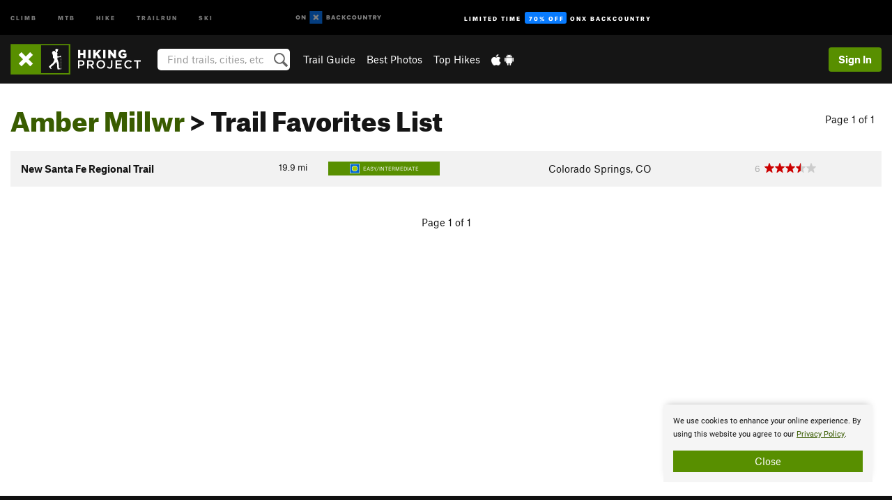

--- FILE ---
content_type: text/html; charset=utf-8
request_url: https://www.google.com/recaptcha/enterprise/anchor?ar=1&k=6LdFNV0jAAAAAJb9kqjVRGnzoAzDwSuJU1LLcyLn&co=aHR0cHM6Ly93d3cuaGlraW5ncHJvamVjdC5jb206NDQz&hl=en&v=PoyoqOPhxBO7pBk68S4YbpHZ&size=invisible&anchor-ms=20000&execute-ms=30000&cb=msm6mli7q9pa
body_size: 48643
content:
<!DOCTYPE HTML><html dir="ltr" lang="en"><head><meta http-equiv="Content-Type" content="text/html; charset=UTF-8">
<meta http-equiv="X-UA-Compatible" content="IE=edge">
<title>reCAPTCHA</title>
<style type="text/css">
/* cyrillic-ext */
@font-face {
  font-family: 'Roboto';
  font-style: normal;
  font-weight: 400;
  font-stretch: 100%;
  src: url(//fonts.gstatic.com/s/roboto/v48/KFO7CnqEu92Fr1ME7kSn66aGLdTylUAMa3GUBHMdazTgWw.woff2) format('woff2');
  unicode-range: U+0460-052F, U+1C80-1C8A, U+20B4, U+2DE0-2DFF, U+A640-A69F, U+FE2E-FE2F;
}
/* cyrillic */
@font-face {
  font-family: 'Roboto';
  font-style: normal;
  font-weight: 400;
  font-stretch: 100%;
  src: url(//fonts.gstatic.com/s/roboto/v48/KFO7CnqEu92Fr1ME7kSn66aGLdTylUAMa3iUBHMdazTgWw.woff2) format('woff2');
  unicode-range: U+0301, U+0400-045F, U+0490-0491, U+04B0-04B1, U+2116;
}
/* greek-ext */
@font-face {
  font-family: 'Roboto';
  font-style: normal;
  font-weight: 400;
  font-stretch: 100%;
  src: url(//fonts.gstatic.com/s/roboto/v48/KFO7CnqEu92Fr1ME7kSn66aGLdTylUAMa3CUBHMdazTgWw.woff2) format('woff2');
  unicode-range: U+1F00-1FFF;
}
/* greek */
@font-face {
  font-family: 'Roboto';
  font-style: normal;
  font-weight: 400;
  font-stretch: 100%;
  src: url(//fonts.gstatic.com/s/roboto/v48/KFO7CnqEu92Fr1ME7kSn66aGLdTylUAMa3-UBHMdazTgWw.woff2) format('woff2');
  unicode-range: U+0370-0377, U+037A-037F, U+0384-038A, U+038C, U+038E-03A1, U+03A3-03FF;
}
/* math */
@font-face {
  font-family: 'Roboto';
  font-style: normal;
  font-weight: 400;
  font-stretch: 100%;
  src: url(//fonts.gstatic.com/s/roboto/v48/KFO7CnqEu92Fr1ME7kSn66aGLdTylUAMawCUBHMdazTgWw.woff2) format('woff2');
  unicode-range: U+0302-0303, U+0305, U+0307-0308, U+0310, U+0312, U+0315, U+031A, U+0326-0327, U+032C, U+032F-0330, U+0332-0333, U+0338, U+033A, U+0346, U+034D, U+0391-03A1, U+03A3-03A9, U+03B1-03C9, U+03D1, U+03D5-03D6, U+03F0-03F1, U+03F4-03F5, U+2016-2017, U+2034-2038, U+203C, U+2040, U+2043, U+2047, U+2050, U+2057, U+205F, U+2070-2071, U+2074-208E, U+2090-209C, U+20D0-20DC, U+20E1, U+20E5-20EF, U+2100-2112, U+2114-2115, U+2117-2121, U+2123-214F, U+2190, U+2192, U+2194-21AE, U+21B0-21E5, U+21F1-21F2, U+21F4-2211, U+2213-2214, U+2216-22FF, U+2308-230B, U+2310, U+2319, U+231C-2321, U+2336-237A, U+237C, U+2395, U+239B-23B7, U+23D0, U+23DC-23E1, U+2474-2475, U+25AF, U+25B3, U+25B7, U+25BD, U+25C1, U+25CA, U+25CC, U+25FB, U+266D-266F, U+27C0-27FF, U+2900-2AFF, U+2B0E-2B11, U+2B30-2B4C, U+2BFE, U+3030, U+FF5B, U+FF5D, U+1D400-1D7FF, U+1EE00-1EEFF;
}
/* symbols */
@font-face {
  font-family: 'Roboto';
  font-style: normal;
  font-weight: 400;
  font-stretch: 100%;
  src: url(//fonts.gstatic.com/s/roboto/v48/KFO7CnqEu92Fr1ME7kSn66aGLdTylUAMaxKUBHMdazTgWw.woff2) format('woff2');
  unicode-range: U+0001-000C, U+000E-001F, U+007F-009F, U+20DD-20E0, U+20E2-20E4, U+2150-218F, U+2190, U+2192, U+2194-2199, U+21AF, U+21E6-21F0, U+21F3, U+2218-2219, U+2299, U+22C4-22C6, U+2300-243F, U+2440-244A, U+2460-24FF, U+25A0-27BF, U+2800-28FF, U+2921-2922, U+2981, U+29BF, U+29EB, U+2B00-2BFF, U+4DC0-4DFF, U+FFF9-FFFB, U+10140-1018E, U+10190-1019C, U+101A0, U+101D0-101FD, U+102E0-102FB, U+10E60-10E7E, U+1D2C0-1D2D3, U+1D2E0-1D37F, U+1F000-1F0FF, U+1F100-1F1AD, U+1F1E6-1F1FF, U+1F30D-1F30F, U+1F315, U+1F31C, U+1F31E, U+1F320-1F32C, U+1F336, U+1F378, U+1F37D, U+1F382, U+1F393-1F39F, U+1F3A7-1F3A8, U+1F3AC-1F3AF, U+1F3C2, U+1F3C4-1F3C6, U+1F3CA-1F3CE, U+1F3D4-1F3E0, U+1F3ED, U+1F3F1-1F3F3, U+1F3F5-1F3F7, U+1F408, U+1F415, U+1F41F, U+1F426, U+1F43F, U+1F441-1F442, U+1F444, U+1F446-1F449, U+1F44C-1F44E, U+1F453, U+1F46A, U+1F47D, U+1F4A3, U+1F4B0, U+1F4B3, U+1F4B9, U+1F4BB, U+1F4BF, U+1F4C8-1F4CB, U+1F4D6, U+1F4DA, U+1F4DF, U+1F4E3-1F4E6, U+1F4EA-1F4ED, U+1F4F7, U+1F4F9-1F4FB, U+1F4FD-1F4FE, U+1F503, U+1F507-1F50B, U+1F50D, U+1F512-1F513, U+1F53E-1F54A, U+1F54F-1F5FA, U+1F610, U+1F650-1F67F, U+1F687, U+1F68D, U+1F691, U+1F694, U+1F698, U+1F6AD, U+1F6B2, U+1F6B9-1F6BA, U+1F6BC, U+1F6C6-1F6CF, U+1F6D3-1F6D7, U+1F6E0-1F6EA, U+1F6F0-1F6F3, U+1F6F7-1F6FC, U+1F700-1F7FF, U+1F800-1F80B, U+1F810-1F847, U+1F850-1F859, U+1F860-1F887, U+1F890-1F8AD, U+1F8B0-1F8BB, U+1F8C0-1F8C1, U+1F900-1F90B, U+1F93B, U+1F946, U+1F984, U+1F996, U+1F9E9, U+1FA00-1FA6F, U+1FA70-1FA7C, U+1FA80-1FA89, U+1FA8F-1FAC6, U+1FACE-1FADC, U+1FADF-1FAE9, U+1FAF0-1FAF8, U+1FB00-1FBFF;
}
/* vietnamese */
@font-face {
  font-family: 'Roboto';
  font-style: normal;
  font-weight: 400;
  font-stretch: 100%;
  src: url(//fonts.gstatic.com/s/roboto/v48/KFO7CnqEu92Fr1ME7kSn66aGLdTylUAMa3OUBHMdazTgWw.woff2) format('woff2');
  unicode-range: U+0102-0103, U+0110-0111, U+0128-0129, U+0168-0169, U+01A0-01A1, U+01AF-01B0, U+0300-0301, U+0303-0304, U+0308-0309, U+0323, U+0329, U+1EA0-1EF9, U+20AB;
}
/* latin-ext */
@font-face {
  font-family: 'Roboto';
  font-style: normal;
  font-weight: 400;
  font-stretch: 100%;
  src: url(//fonts.gstatic.com/s/roboto/v48/KFO7CnqEu92Fr1ME7kSn66aGLdTylUAMa3KUBHMdazTgWw.woff2) format('woff2');
  unicode-range: U+0100-02BA, U+02BD-02C5, U+02C7-02CC, U+02CE-02D7, U+02DD-02FF, U+0304, U+0308, U+0329, U+1D00-1DBF, U+1E00-1E9F, U+1EF2-1EFF, U+2020, U+20A0-20AB, U+20AD-20C0, U+2113, U+2C60-2C7F, U+A720-A7FF;
}
/* latin */
@font-face {
  font-family: 'Roboto';
  font-style: normal;
  font-weight: 400;
  font-stretch: 100%;
  src: url(//fonts.gstatic.com/s/roboto/v48/KFO7CnqEu92Fr1ME7kSn66aGLdTylUAMa3yUBHMdazQ.woff2) format('woff2');
  unicode-range: U+0000-00FF, U+0131, U+0152-0153, U+02BB-02BC, U+02C6, U+02DA, U+02DC, U+0304, U+0308, U+0329, U+2000-206F, U+20AC, U+2122, U+2191, U+2193, U+2212, U+2215, U+FEFF, U+FFFD;
}
/* cyrillic-ext */
@font-face {
  font-family: 'Roboto';
  font-style: normal;
  font-weight: 500;
  font-stretch: 100%;
  src: url(//fonts.gstatic.com/s/roboto/v48/KFO7CnqEu92Fr1ME7kSn66aGLdTylUAMa3GUBHMdazTgWw.woff2) format('woff2');
  unicode-range: U+0460-052F, U+1C80-1C8A, U+20B4, U+2DE0-2DFF, U+A640-A69F, U+FE2E-FE2F;
}
/* cyrillic */
@font-face {
  font-family: 'Roboto';
  font-style: normal;
  font-weight: 500;
  font-stretch: 100%;
  src: url(//fonts.gstatic.com/s/roboto/v48/KFO7CnqEu92Fr1ME7kSn66aGLdTylUAMa3iUBHMdazTgWw.woff2) format('woff2');
  unicode-range: U+0301, U+0400-045F, U+0490-0491, U+04B0-04B1, U+2116;
}
/* greek-ext */
@font-face {
  font-family: 'Roboto';
  font-style: normal;
  font-weight: 500;
  font-stretch: 100%;
  src: url(//fonts.gstatic.com/s/roboto/v48/KFO7CnqEu92Fr1ME7kSn66aGLdTylUAMa3CUBHMdazTgWw.woff2) format('woff2');
  unicode-range: U+1F00-1FFF;
}
/* greek */
@font-face {
  font-family: 'Roboto';
  font-style: normal;
  font-weight: 500;
  font-stretch: 100%;
  src: url(//fonts.gstatic.com/s/roboto/v48/KFO7CnqEu92Fr1ME7kSn66aGLdTylUAMa3-UBHMdazTgWw.woff2) format('woff2');
  unicode-range: U+0370-0377, U+037A-037F, U+0384-038A, U+038C, U+038E-03A1, U+03A3-03FF;
}
/* math */
@font-face {
  font-family: 'Roboto';
  font-style: normal;
  font-weight: 500;
  font-stretch: 100%;
  src: url(//fonts.gstatic.com/s/roboto/v48/KFO7CnqEu92Fr1ME7kSn66aGLdTylUAMawCUBHMdazTgWw.woff2) format('woff2');
  unicode-range: U+0302-0303, U+0305, U+0307-0308, U+0310, U+0312, U+0315, U+031A, U+0326-0327, U+032C, U+032F-0330, U+0332-0333, U+0338, U+033A, U+0346, U+034D, U+0391-03A1, U+03A3-03A9, U+03B1-03C9, U+03D1, U+03D5-03D6, U+03F0-03F1, U+03F4-03F5, U+2016-2017, U+2034-2038, U+203C, U+2040, U+2043, U+2047, U+2050, U+2057, U+205F, U+2070-2071, U+2074-208E, U+2090-209C, U+20D0-20DC, U+20E1, U+20E5-20EF, U+2100-2112, U+2114-2115, U+2117-2121, U+2123-214F, U+2190, U+2192, U+2194-21AE, U+21B0-21E5, U+21F1-21F2, U+21F4-2211, U+2213-2214, U+2216-22FF, U+2308-230B, U+2310, U+2319, U+231C-2321, U+2336-237A, U+237C, U+2395, U+239B-23B7, U+23D0, U+23DC-23E1, U+2474-2475, U+25AF, U+25B3, U+25B7, U+25BD, U+25C1, U+25CA, U+25CC, U+25FB, U+266D-266F, U+27C0-27FF, U+2900-2AFF, U+2B0E-2B11, U+2B30-2B4C, U+2BFE, U+3030, U+FF5B, U+FF5D, U+1D400-1D7FF, U+1EE00-1EEFF;
}
/* symbols */
@font-face {
  font-family: 'Roboto';
  font-style: normal;
  font-weight: 500;
  font-stretch: 100%;
  src: url(//fonts.gstatic.com/s/roboto/v48/KFO7CnqEu92Fr1ME7kSn66aGLdTylUAMaxKUBHMdazTgWw.woff2) format('woff2');
  unicode-range: U+0001-000C, U+000E-001F, U+007F-009F, U+20DD-20E0, U+20E2-20E4, U+2150-218F, U+2190, U+2192, U+2194-2199, U+21AF, U+21E6-21F0, U+21F3, U+2218-2219, U+2299, U+22C4-22C6, U+2300-243F, U+2440-244A, U+2460-24FF, U+25A0-27BF, U+2800-28FF, U+2921-2922, U+2981, U+29BF, U+29EB, U+2B00-2BFF, U+4DC0-4DFF, U+FFF9-FFFB, U+10140-1018E, U+10190-1019C, U+101A0, U+101D0-101FD, U+102E0-102FB, U+10E60-10E7E, U+1D2C0-1D2D3, U+1D2E0-1D37F, U+1F000-1F0FF, U+1F100-1F1AD, U+1F1E6-1F1FF, U+1F30D-1F30F, U+1F315, U+1F31C, U+1F31E, U+1F320-1F32C, U+1F336, U+1F378, U+1F37D, U+1F382, U+1F393-1F39F, U+1F3A7-1F3A8, U+1F3AC-1F3AF, U+1F3C2, U+1F3C4-1F3C6, U+1F3CA-1F3CE, U+1F3D4-1F3E0, U+1F3ED, U+1F3F1-1F3F3, U+1F3F5-1F3F7, U+1F408, U+1F415, U+1F41F, U+1F426, U+1F43F, U+1F441-1F442, U+1F444, U+1F446-1F449, U+1F44C-1F44E, U+1F453, U+1F46A, U+1F47D, U+1F4A3, U+1F4B0, U+1F4B3, U+1F4B9, U+1F4BB, U+1F4BF, U+1F4C8-1F4CB, U+1F4D6, U+1F4DA, U+1F4DF, U+1F4E3-1F4E6, U+1F4EA-1F4ED, U+1F4F7, U+1F4F9-1F4FB, U+1F4FD-1F4FE, U+1F503, U+1F507-1F50B, U+1F50D, U+1F512-1F513, U+1F53E-1F54A, U+1F54F-1F5FA, U+1F610, U+1F650-1F67F, U+1F687, U+1F68D, U+1F691, U+1F694, U+1F698, U+1F6AD, U+1F6B2, U+1F6B9-1F6BA, U+1F6BC, U+1F6C6-1F6CF, U+1F6D3-1F6D7, U+1F6E0-1F6EA, U+1F6F0-1F6F3, U+1F6F7-1F6FC, U+1F700-1F7FF, U+1F800-1F80B, U+1F810-1F847, U+1F850-1F859, U+1F860-1F887, U+1F890-1F8AD, U+1F8B0-1F8BB, U+1F8C0-1F8C1, U+1F900-1F90B, U+1F93B, U+1F946, U+1F984, U+1F996, U+1F9E9, U+1FA00-1FA6F, U+1FA70-1FA7C, U+1FA80-1FA89, U+1FA8F-1FAC6, U+1FACE-1FADC, U+1FADF-1FAE9, U+1FAF0-1FAF8, U+1FB00-1FBFF;
}
/* vietnamese */
@font-face {
  font-family: 'Roboto';
  font-style: normal;
  font-weight: 500;
  font-stretch: 100%;
  src: url(//fonts.gstatic.com/s/roboto/v48/KFO7CnqEu92Fr1ME7kSn66aGLdTylUAMa3OUBHMdazTgWw.woff2) format('woff2');
  unicode-range: U+0102-0103, U+0110-0111, U+0128-0129, U+0168-0169, U+01A0-01A1, U+01AF-01B0, U+0300-0301, U+0303-0304, U+0308-0309, U+0323, U+0329, U+1EA0-1EF9, U+20AB;
}
/* latin-ext */
@font-face {
  font-family: 'Roboto';
  font-style: normal;
  font-weight: 500;
  font-stretch: 100%;
  src: url(//fonts.gstatic.com/s/roboto/v48/KFO7CnqEu92Fr1ME7kSn66aGLdTylUAMa3KUBHMdazTgWw.woff2) format('woff2');
  unicode-range: U+0100-02BA, U+02BD-02C5, U+02C7-02CC, U+02CE-02D7, U+02DD-02FF, U+0304, U+0308, U+0329, U+1D00-1DBF, U+1E00-1E9F, U+1EF2-1EFF, U+2020, U+20A0-20AB, U+20AD-20C0, U+2113, U+2C60-2C7F, U+A720-A7FF;
}
/* latin */
@font-face {
  font-family: 'Roboto';
  font-style: normal;
  font-weight: 500;
  font-stretch: 100%;
  src: url(//fonts.gstatic.com/s/roboto/v48/KFO7CnqEu92Fr1ME7kSn66aGLdTylUAMa3yUBHMdazQ.woff2) format('woff2');
  unicode-range: U+0000-00FF, U+0131, U+0152-0153, U+02BB-02BC, U+02C6, U+02DA, U+02DC, U+0304, U+0308, U+0329, U+2000-206F, U+20AC, U+2122, U+2191, U+2193, U+2212, U+2215, U+FEFF, U+FFFD;
}
/* cyrillic-ext */
@font-face {
  font-family: 'Roboto';
  font-style: normal;
  font-weight: 900;
  font-stretch: 100%;
  src: url(//fonts.gstatic.com/s/roboto/v48/KFO7CnqEu92Fr1ME7kSn66aGLdTylUAMa3GUBHMdazTgWw.woff2) format('woff2');
  unicode-range: U+0460-052F, U+1C80-1C8A, U+20B4, U+2DE0-2DFF, U+A640-A69F, U+FE2E-FE2F;
}
/* cyrillic */
@font-face {
  font-family: 'Roboto';
  font-style: normal;
  font-weight: 900;
  font-stretch: 100%;
  src: url(//fonts.gstatic.com/s/roboto/v48/KFO7CnqEu92Fr1ME7kSn66aGLdTylUAMa3iUBHMdazTgWw.woff2) format('woff2');
  unicode-range: U+0301, U+0400-045F, U+0490-0491, U+04B0-04B1, U+2116;
}
/* greek-ext */
@font-face {
  font-family: 'Roboto';
  font-style: normal;
  font-weight: 900;
  font-stretch: 100%;
  src: url(//fonts.gstatic.com/s/roboto/v48/KFO7CnqEu92Fr1ME7kSn66aGLdTylUAMa3CUBHMdazTgWw.woff2) format('woff2');
  unicode-range: U+1F00-1FFF;
}
/* greek */
@font-face {
  font-family: 'Roboto';
  font-style: normal;
  font-weight: 900;
  font-stretch: 100%;
  src: url(//fonts.gstatic.com/s/roboto/v48/KFO7CnqEu92Fr1ME7kSn66aGLdTylUAMa3-UBHMdazTgWw.woff2) format('woff2');
  unicode-range: U+0370-0377, U+037A-037F, U+0384-038A, U+038C, U+038E-03A1, U+03A3-03FF;
}
/* math */
@font-face {
  font-family: 'Roboto';
  font-style: normal;
  font-weight: 900;
  font-stretch: 100%;
  src: url(//fonts.gstatic.com/s/roboto/v48/KFO7CnqEu92Fr1ME7kSn66aGLdTylUAMawCUBHMdazTgWw.woff2) format('woff2');
  unicode-range: U+0302-0303, U+0305, U+0307-0308, U+0310, U+0312, U+0315, U+031A, U+0326-0327, U+032C, U+032F-0330, U+0332-0333, U+0338, U+033A, U+0346, U+034D, U+0391-03A1, U+03A3-03A9, U+03B1-03C9, U+03D1, U+03D5-03D6, U+03F0-03F1, U+03F4-03F5, U+2016-2017, U+2034-2038, U+203C, U+2040, U+2043, U+2047, U+2050, U+2057, U+205F, U+2070-2071, U+2074-208E, U+2090-209C, U+20D0-20DC, U+20E1, U+20E5-20EF, U+2100-2112, U+2114-2115, U+2117-2121, U+2123-214F, U+2190, U+2192, U+2194-21AE, U+21B0-21E5, U+21F1-21F2, U+21F4-2211, U+2213-2214, U+2216-22FF, U+2308-230B, U+2310, U+2319, U+231C-2321, U+2336-237A, U+237C, U+2395, U+239B-23B7, U+23D0, U+23DC-23E1, U+2474-2475, U+25AF, U+25B3, U+25B7, U+25BD, U+25C1, U+25CA, U+25CC, U+25FB, U+266D-266F, U+27C0-27FF, U+2900-2AFF, U+2B0E-2B11, U+2B30-2B4C, U+2BFE, U+3030, U+FF5B, U+FF5D, U+1D400-1D7FF, U+1EE00-1EEFF;
}
/* symbols */
@font-face {
  font-family: 'Roboto';
  font-style: normal;
  font-weight: 900;
  font-stretch: 100%;
  src: url(//fonts.gstatic.com/s/roboto/v48/KFO7CnqEu92Fr1ME7kSn66aGLdTylUAMaxKUBHMdazTgWw.woff2) format('woff2');
  unicode-range: U+0001-000C, U+000E-001F, U+007F-009F, U+20DD-20E0, U+20E2-20E4, U+2150-218F, U+2190, U+2192, U+2194-2199, U+21AF, U+21E6-21F0, U+21F3, U+2218-2219, U+2299, U+22C4-22C6, U+2300-243F, U+2440-244A, U+2460-24FF, U+25A0-27BF, U+2800-28FF, U+2921-2922, U+2981, U+29BF, U+29EB, U+2B00-2BFF, U+4DC0-4DFF, U+FFF9-FFFB, U+10140-1018E, U+10190-1019C, U+101A0, U+101D0-101FD, U+102E0-102FB, U+10E60-10E7E, U+1D2C0-1D2D3, U+1D2E0-1D37F, U+1F000-1F0FF, U+1F100-1F1AD, U+1F1E6-1F1FF, U+1F30D-1F30F, U+1F315, U+1F31C, U+1F31E, U+1F320-1F32C, U+1F336, U+1F378, U+1F37D, U+1F382, U+1F393-1F39F, U+1F3A7-1F3A8, U+1F3AC-1F3AF, U+1F3C2, U+1F3C4-1F3C6, U+1F3CA-1F3CE, U+1F3D4-1F3E0, U+1F3ED, U+1F3F1-1F3F3, U+1F3F5-1F3F7, U+1F408, U+1F415, U+1F41F, U+1F426, U+1F43F, U+1F441-1F442, U+1F444, U+1F446-1F449, U+1F44C-1F44E, U+1F453, U+1F46A, U+1F47D, U+1F4A3, U+1F4B0, U+1F4B3, U+1F4B9, U+1F4BB, U+1F4BF, U+1F4C8-1F4CB, U+1F4D6, U+1F4DA, U+1F4DF, U+1F4E3-1F4E6, U+1F4EA-1F4ED, U+1F4F7, U+1F4F9-1F4FB, U+1F4FD-1F4FE, U+1F503, U+1F507-1F50B, U+1F50D, U+1F512-1F513, U+1F53E-1F54A, U+1F54F-1F5FA, U+1F610, U+1F650-1F67F, U+1F687, U+1F68D, U+1F691, U+1F694, U+1F698, U+1F6AD, U+1F6B2, U+1F6B9-1F6BA, U+1F6BC, U+1F6C6-1F6CF, U+1F6D3-1F6D7, U+1F6E0-1F6EA, U+1F6F0-1F6F3, U+1F6F7-1F6FC, U+1F700-1F7FF, U+1F800-1F80B, U+1F810-1F847, U+1F850-1F859, U+1F860-1F887, U+1F890-1F8AD, U+1F8B0-1F8BB, U+1F8C0-1F8C1, U+1F900-1F90B, U+1F93B, U+1F946, U+1F984, U+1F996, U+1F9E9, U+1FA00-1FA6F, U+1FA70-1FA7C, U+1FA80-1FA89, U+1FA8F-1FAC6, U+1FACE-1FADC, U+1FADF-1FAE9, U+1FAF0-1FAF8, U+1FB00-1FBFF;
}
/* vietnamese */
@font-face {
  font-family: 'Roboto';
  font-style: normal;
  font-weight: 900;
  font-stretch: 100%;
  src: url(//fonts.gstatic.com/s/roboto/v48/KFO7CnqEu92Fr1ME7kSn66aGLdTylUAMa3OUBHMdazTgWw.woff2) format('woff2');
  unicode-range: U+0102-0103, U+0110-0111, U+0128-0129, U+0168-0169, U+01A0-01A1, U+01AF-01B0, U+0300-0301, U+0303-0304, U+0308-0309, U+0323, U+0329, U+1EA0-1EF9, U+20AB;
}
/* latin-ext */
@font-face {
  font-family: 'Roboto';
  font-style: normal;
  font-weight: 900;
  font-stretch: 100%;
  src: url(//fonts.gstatic.com/s/roboto/v48/KFO7CnqEu92Fr1ME7kSn66aGLdTylUAMa3KUBHMdazTgWw.woff2) format('woff2');
  unicode-range: U+0100-02BA, U+02BD-02C5, U+02C7-02CC, U+02CE-02D7, U+02DD-02FF, U+0304, U+0308, U+0329, U+1D00-1DBF, U+1E00-1E9F, U+1EF2-1EFF, U+2020, U+20A0-20AB, U+20AD-20C0, U+2113, U+2C60-2C7F, U+A720-A7FF;
}
/* latin */
@font-face {
  font-family: 'Roboto';
  font-style: normal;
  font-weight: 900;
  font-stretch: 100%;
  src: url(//fonts.gstatic.com/s/roboto/v48/KFO7CnqEu92Fr1ME7kSn66aGLdTylUAMa3yUBHMdazQ.woff2) format('woff2');
  unicode-range: U+0000-00FF, U+0131, U+0152-0153, U+02BB-02BC, U+02C6, U+02DA, U+02DC, U+0304, U+0308, U+0329, U+2000-206F, U+20AC, U+2122, U+2191, U+2193, U+2212, U+2215, U+FEFF, U+FFFD;
}

</style>
<link rel="stylesheet" type="text/css" href="https://www.gstatic.com/recaptcha/releases/PoyoqOPhxBO7pBk68S4YbpHZ/styles__ltr.css">
<script nonce="nyb7W1ygrmI9xhQ5cnsc1w" type="text/javascript">window['__recaptcha_api'] = 'https://www.google.com/recaptcha/enterprise/';</script>
<script type="text/javascript" src="https://www.gstatic.com/recaptcha/releases/PoyoqOPhxBO7pBk68S4YbpHZ/recaptcha__en.js" nonce="nyb7W1ygrmI9xhQ5cnsc1w">
      
    </script></head>
<body><div id="rc-anchor-alert" class="rc-anchor-alert"></div>
<input type="hidden" id="recaptcha-token" value="[base64]">
<script type="text/javascript" nonce="nyb7W1ygrmI9xhQ5cnsc1w">
      recaptcha.anchor.Main.init("[\x22ainput\x22,[\x22bgdata\x22,\x22\x22,\[base64]/[base64]/bmV3IFpbdF0obVswXSk6Sz09Mj9uZXcgWlt0XShtWzBdLG1bMV0pOks9PTM/bmV3IFpbdF0obVswXSxtWzFdLG1bMl0pOks9PTQ/[base64]/[base64]/[base64]/[base64]/[base64]/[base64]/[base64]/[base64]/[base64]/[base64]/[base64]/[base64]/[base64]/[base64]\\u003d\\u003d\x22,\[base64]\\u003d\x22,\[base64]/DnsK/w4bDlg3CpsOIw4d8worDm1jCksKrMw0vw6HDkDjDhMKCZcKDWMO7KRzClmtxeMKrTsO1CDbChsOew4FRLmLDvkwCWcKXw5HDhMKHEcOpA8O8PcK/[base64]/CqsKmw43DucO4w7fDk3LDicOBwoXCklLDn8Odw5fCnsK1w5BYCDfDisKew6HDhcOLGA80C37Dj8ONw68ab8OkXcO+w6hFR8KZw4NswpfCj8Onw5/[base64]/DkGPCvBTDoMK0dyYtw7fCoMOeSDTDk8K4XMKdwoAGbcOXw4Y3WHFHYxEMwrbCucO1c8Kow5LDjcOycMOHw7JEFMOZEELChlvDrmXCuMKAwozCiDswwpVJKMKcL8KqKcKyAMOJZx/Dn8OZwrkAMh7Dkz18w73Ctjpjw7l1ZmdAw7oHw4VIw4PCpMKcbMKIRi4Hw4k7CMKqwrrCosO/ZUbCnn0ew4EHw5/DscOhDmzDgcOdSkbDoMKRwrzCsMOtw4TCs8KdXMOxOEfDn8K0NcKjwoA1fAHDmcORwoU+dsK8wpfDhRYyfsO+dMKewoXCssKbHAvCs8K6I8Kkw7HDngfCjgfDv8ObEx4Wwp/DnMOPaAQvw59lwpM3DsOKwohyLMKBwqPDvSvCiTMtAcKKw4PChz9Hw4XCij9rw7Fhw7A8w4ojNlLDqzHCgUrDqsOZe8O5KcKWw5/Cm8KWwq8qwofDn8K4CcOZw6JPw4dcdyULLBI6woHCjcKIPV7DlMKubMKDNsKqBHfCk8OBwrLCuEUaTgnClcK8TsOUwqAIYCrDh2xbwpHDgSbCokfDkMO+XsOOTkTDvRzCniXDhMO3w77CmcO/[base64]/DjsOTRGRRw5kww4dIw64fw4MvLsKIwp3CuQJwFsK/EMOOw6vDu8KEOiXCn3rCr8O/M8KcVlbCisORwoHDlsOOY3nDjXE/wpIKw6DCtXFpwpQXazjCi8KsHcOzwrnCvwwbwpAVEyTCpAPCkjYvJMOWFhjDtxfDrGPDnMKxIsKLNXDDocO8MRIWWMKiXXXCh8K1YsOPa8OOwoVmYzjDmcOdGsOmOcOZwobDj8OdwrDDhGXChVI3PMOwfU/DmMO/[base64]/[base64]/McKWw6TCpsKWGH0ewq8sw6TCvcOndMKeXcKhwoEAWCnDokotQcO9w558w63DucOFXMKYwo3DiBptdEjDoMK/w5TCmTPDv8O/TcO7BcOyawzDhcOrwqvDusOMwrHDjsKpAh3DhwlKwqAIUcK5FcOERCnCkQIeVyQawrzDhkEoRT5KWsKWL8KpwooZwoZCTsKiGjPDuXnDhsK2Z3bDtAtJF8KhwpjChUvDl8KKw4xYdwzCpcO9woLDnX4mw5TDpXbDpsOKw6rCtDjDplzDtMKUw7FYJcO0MsKcw4xGTX/CsUcMasOawokBwozDoUDDuB3DisOAwpvDuGrCp8KJw5PDgcK3YUBKBcKFwpzCncO6akvDvE/ClcK8dV/DpMKeesOqwp3DrlXDrsOYw4XClTdTw7Iqw7rCiMOLwpPCpUdEVgzDumDDq8KQHMKCHzFjMVcsfsKtw5Rewp3DvCIqw7N4w4dGNkomw7IuOVjDgWrDpkNrwq9pwqPCvcKtWcOgPT4lwpDCi8OmJQNCwp4Ew5VeWTrCrMOAw7EHHMOJwpvDlmdYaMOVw6/DmWVbwrwwUcOKQWnCpmjChsOQw7p8w6nCsMKGwqfCoMKaWHLDksKMwpQIMMObw6PDtmYnwrE9GT57wr5ww7nDvsO1Qmsaw45uw6jDr8KxN8Kgwo9Yw6MiK8KVwoU6w5/DjUJFGBs2wpsHw6PCpcKJwr3CtDRTwo50w4HCunLDocOdw4IVTMOOThXChmksX3HDpMOOL8KBw4h/cEPCpyswXsOkw6DCgsKIwqjCocKJwprDs8ORJD/DocOQUcKiw7XCuhgcHsOHw7LCncKiwq7CkUbCi8OzFShXVcOFFcK4DH5iYcORBCrCpcKeJjY3w44HR2t2wrfCh8OJw5jDs8ODWClKwr0RwpNjw5TDgDYkwp4Owr/CjMO+bMKSw7jCtnXCssKtZz0LQ8KKw5HCnEskey3DtCDDq2FuwrHDh8KnOjXDvT4SV8OzwrrCqWjCgMO+woFNw7xNLExzFW5XwonCicOSwr4cLWLDsULDtcOUw4HCjCXDtsOdeQPDgMK3P8KbdsK2wrnClFTCscKLw6LCkS3DrcOqw6/DiMO3w7UQw7UIQsOddyzCp8K1wq/CjW7CnMOPw77DsA1HMMO9w5zDjwrCpFDDk8OvL1HDtkfCicOfECnDhEUxXsKTwpDDriIKWgfCg8KLw5IWfUscwoHDlV3DomFoAQBHwpLCoj0uHWhPMSLChXJlw4XDmmrClxTDp8Kew5zCnVB4w7ETZ8OPw63CoMOrwpXDmxg7w4lcwozDt8KUPX9ZwpXDsMOww5/CoAzCk8O7PhV/woFyThYNw4zDggxDw4FZw5FYBMK1anomwrVaMsO/w7oWH8K1wp/DvcOBwrwXw5/[base64]/w5LDoAUMw7/DkMKEw7JQM8KXwrN4w4/DlHPCoMKswqzDuiQqw716wrnCpQ3CtsKkwqBBeMO9wqXDu8OtbV7CuB9cwofCpW9CVsODwpQEGhnDisKceG/CtcOhTsKcFsOJP8OuKWzChMOmwoLCkMKHw5/[base64]/egTCp8O7wr3CtjwnF8Oswq18wo4HJcKoIcOfw6llEH1EF8K8wprDqhPCshQ1wq9uw5LCusKywql4FRLCkTZqw5Qmw6rCrsK2bhsowrfCiTBHJBpXwoTDkMK/eMOvw7XDo8Osw6/DssKjwqQ1w4psGzpRTcOewqTDlwsew53DgMORZ8Odw6bDnMKJwpDDisOQwrjDpMKBwobDkh7DtG/CncKqwq1BYsO+woYjHFLDsy5eMz3DtcKcYsKua8KRw5zDhjBEJ8KILW7Dp8Ked8OSwpRDwphXwoBgOsKnwoJsdsOEDwRIwq9Lw6TDsybCmWAwKFrCsGXDtChww6kSw7nCsHYPw6jDhsKlwqN9El/DpUjDvsOuLmLCisOTwqk1E8OdwpvDnBALw6s0wpPDkMOTw7Yuw4ZQBU/CuGwDw4J/wrbCiMOtBWDCtUAbIRrCusOuwplyw6LCnR/[base64]/CoMOvw55Rw5LCrMOiwpTDi8KDbzjDkgTCvDIHcipSClzCn8OTIMODZcKmIMOxb8OPTMOaEMObw6bDsgELSMK/YEEHw7/CvzfCrMOrwq3CniHDv1EFw4UiwqrCnHwHwoLCkMOjwrLDp2nDkGfDkgHCmEs5w4DCnUxPa8KRQRXDpMOzHsKaw53CoBgye8KOFk7DuGTCkDcSw5d3w77ChX/DnVzDl2rChQhdX8OyEMKpCsOOf3bDo8OZwrlZw5jDucORwrPCk8O0wrPCoMOLwrXDmMOTw4cXV3xeZF/CosKYNF9Wwoxjw7s0wqPDggrDucOSf03CqzrCpU/CumphchXDuVFhMmBHwr56w6RhNwvDrcOQw6rDnsOEEVVQw7JENMKCw7E/wrVYW8KPw7LCpChnwp5RwqHCoSBTw7oswqrDkTTCjFzCtMO7wrvCh8KJLsKqwrHDtVAMwo8Swrt0wqtTb8Oxw4puKBNBLx3CkkXCmcOzwqHDmSLDpcK5IAbDjMKCw5/[base64]/DjB4DB8OXXsO9wrpAw51bw7Jvw6xhL8KZf23ChnxAw4IZP1p9CxrCicKcwoEWUsOBw6HDvcONw4taBDhVMsO7w6tGw4QGHAQAHF/[base64]/[base64]/w7BVwqDCh8O2w7bDkHrCtsKNcgsDUsOqwpXCnMOxCcOIwpTCsxAvwrACwrQVwqPCpHrCmsOqcMO3XMKcYMODBsKbGsO5w7jCjkLDusKJw6HCn0nCtmvCrj7CgE/[base64]/w4kdcC5ndcOfwpEDwq7CkmgoWWjDlhoGwqbDvMOIw5k1woHCsXBoVcO0T8KYTQ8vwqUsw6DDjMOBPsKzwoQ6w7Y9VMK/w7AsRR5GP8KfL8KTw4vDsMOqKMO7QWHDiypCGC0/UWB0wrnCjcOXEsKQHcOIw57DtRTCgHbCtiZbwqBxw4TDjk0lAz9MUcOSVDZ8w77CukHCl8KDw4hNwrTCq8KDwpLCvcKsw6V9wp7Crkh6w7/[base64]/[base64]/DtDrCpsOCCMObJFRzworDtCFAOCQewq1jw5HCisONwoDDosOqwqjDoUTCgcKnw5o6w4cSw6tAGcKmw4nCm0XCtynCtx5PJcKVN8OuBkg9wpMxTcKbwpF2woQdU8Kmw6ZBw79cVsK9w4BFHsKoMcOJw6MUw68bDMObwr5KdxR8XSJZw5QZGxTDqHxTwrrDhmfDl8KbRj/CmMKmwq7DssOBwrQbw512CRoSGDZ7A8Ofw6EdZ1AXwp1YYMKowqrDkMODRjPDgcK8w5pGLQDCkVoVwr16wpdua8KZwpbCgi8XW8Olw4o3w7rDsWLCl8KeMcKZB8OKLXfDsQHCgMOSw6/CtDojbMOaw6DChMO5NF/[base64]/CmsOiwpkdwpMBJ8Ocwo5cHE1Tb8KEVhTCrwfCucOowq9rwqZ2wrvCv33CkDY4e2AbWcOhw6zCl8OOwrlBTUlTwogBBCvCmn8hXSIfw5llwpQ5BMKVY8KoBUfDrsOkVcOMX8K7XnXCmlh/[base64]/DlsKmw57ChnjCmsOQegjCoMO7OsKFwoPCjlJbbcKrB8O1WMKRScK4w5LDhwzCiMKkIVM2wpZVAcOAKXs4PsKTNsKmw4/Dt8KdwpLDgsOAFsKPfkhyw6PDiMKvw497wrzDn33CkMKhwrHCtk7CizbDm0puw53CkUUww7vCjg7DvUJ1wrbCvkPCmsOWEXHCo8Okw61Ze8K2fkozH8KAw4JIw7/[base64]/[base64]/Co8O7wq5Nw4vCosK/w7fDmcOuSQjDgMKBBiTCoHbCi1fCicKvw5cHYsOlRjwcLRVqZG0rw5nCrAwww63Dr1fDqsOywoc5w5fCknMdBQvDomcVRlDDihhxw5QdJRfCuMOfwpPCljNaw4Q/w6HDk8Obwq/DtEzCtMO2w7kxwqDCgcK+Q8KlDgIVw6E/BMOjeMKUWShTccKhwonCpBfDmE8Ow5tBK8Obw63DhsKAw61DRMOJw4jCjUDCoF8VWEoow6BkLGzCr8Kiw7dzAi5KXHgGwolsw50aE8KEWDcfwp5iw7lKdQrDocK7wrVow5nDpH9eGcOuPX1gZMK4w5bDrsK9MMKdHMO1SsKhw7VKLn1TwqppLm3Cnz/[base64]/RHdJwpIld8Oaw5XCk2k1wq/CvCPDsMO0w6waEjbCm8K3wrc0VATDqcOKCsOoEMOhw4Uow5AYNQ/DtcO5PMOIFsK0KEbDg18xw5XCscOfOXjCh1zClyd5w73CuQU/JMOtI8O3wqbCj34OwrPDhwfDhUbCpUXDmQXCojrDr8K1wpkXe8KMe2XDkAzCusO9fcOKUzjDn2TCrj/DkxDCn8OtBQllwp53w5rDj8KCw4bDgE3CpsOLw6vCosOYVwHCvnzCpcOGfcKifcKVBcKzZsKOwrHDh8Obw5YYT0fCiHjCucO5F8Kkwp7CksOqAWIfV8OCw6ZmfV40woI/[base64]/F1zCnX7CiMKew5VUw73CmcOYTcKXOl7DlcOID0bDjcOYwrHCoMKowrVFw4PDhsKFT8KdEMK7bVzDocOJd8KCwqIffSBlw73DkMO9A2g4N8O3w4s+wr/Co8O2BMO/[base64]/w445G8O4wpLDiMOQUlHDiXTDgsKCTcKbwqZYw4LDlcO7w4PCs8KPVmrDmsOFXnjChcKjw7bCssK2e3zCo8KBecKZwp8OworDgsKOX1/Du148ecOEwqLCrCbDpGt3UyTCscOBRXnCtmnCisOwEXM/FUbDtBzCisKyRBfDsnfDmMO+T8O5w5kVw7HDpcKIwox7w5XDng5Fw7/DphLCrDnDtsOVw48ddSTCr8OEw4jCgAnDjMO/[base64]/DrBbCnFjCjsOdf8KLdUXDhhxtdsKbwpvDrcKDw6AScnU+woxYSAzCv0RRw4lHw592wobCiFvDicKMwqbDv1nCvCgAw4zClcKia8OKS0PDp8K9wrsjwpXClFMDfcKRGsO3wrM2w74Awp8SHcO5ZGgMwq/DhcKfw6zCuGPDmcKUwp8iw70SfX0EwooIKnIZeMKTwofCggjCucO3B8OEwoxSwoLDpDFJwp7Ds8KIwoRmKcOVQ8Kswp5bw4/DjsKMCMKiNiolw44uwqbCmsOqOcOcwq/ChMKhwo3CoAgACMK9w4gFSgVowr7CliLDuDjCisK+VlnDpzvCksKhLzhhZDkrI8Kow5RTwoMgDCHDt0xVw6vCl3lWw6rDqWrDt8KJQl9xwq4lL0UWw68zYsOQdsOEw7hkXcKXPyjCug11bT3ClMO5UMKLD3EVEFvDgcO7FhvCu0LCqibDhiIBw6XDpcOjYsKpwo/DkMOvw6zDhRMLw7HCjAXDsQbCugVGw7otw4TDosOCwpDDqsOGY8KAw73DncOhwrTDqlxgSEnCu8KYb8OnwqpUQVVnw5h2D3vDgMOHw4fDmcOUB1XCkCXDvFfCmMO/[base64]/DqD/CrjAoRDVHwph8DsKyw6PCo8Osw4nCvcKjwrA5wpFJw4Ndw5IBw6DCpXbCpcK8A8KeZnVhWsOqwqZqW8OADiVAfsOuQgPDjzxTwrsUbMK/LmnCmQvDscKfQMO/wrzCq1LDkQfDpi9BZMO/w6TCi2VxZlnDg8KpPsKVwrwdw5VPwqLCvsK0AScpDWkpP8K2QcKBLsOsasKhcDNYUSRMwp5YJMKEfcOUZcKhwp7Cg8K3w4IrwqPCpSA9w4Rqw5nCuMKsXcKkSGkHwoDChToDRmVFfCInw5kESMOzw43DlRfDukrDvms/[base64]/woosMzY1ah1DbCpQNMO4w7saeHbDuMOKw5HDrcOOw53Dk3nDgMObw6nDoMO4w40MbW/DlUE+w6fDqcOgAMOew7LDgi7CplRGw4Yhw4Z5M8OGworCnsOdcjVyPWLDgDQOwrTDssK6w5tlaWDDu0Eiw5tqYMOQwoHChEM1w4lJBsOrwrwEwrYqemdtwrYQMTswFWLCksO7woc8wo/[base64]/Ci8Olw5FQwoVdTgDDtcKcZWvCqDBCwrl2csKfwr3ClsKiw5/DgsOYw5U2w4UJw7DCm8KoB8KPw4PCqQhlSUzCj8OAw4lrw68TwrwlwpvCmhUTRj1jDl1NXcKhDMOGT8KswprCk8KTdcO6w7NEwqNVw5gaFjXCmjwfWwXCoR7CmcKcw6DDnF1SWMO1w43DhMKIScOHwq/CogtIw7nCg3Ilw5FnGcKJD1/Cs1djbsOYEMK1KsKxwq4xwqQtXsK8w6DCrsO6UkPDmsK9w5bCg8Kew5tSwqg7dVkVwoLCvVtaFMO/VcOMfsORw79UWwbCiRFZFUx1wp3CocKQw5pqSMKaDCxBIgdnWMObU1cpOMO1TcOTH2IQY8Kuw5/[base64]/DnMOvWMKLw7B/wp/[base64]/CncKYVcOPw5luw6hiBsO+VkHClHHChl1aw6rCoMK/TCXCllcMMHDCqMK5b8OXw4trw63Do8OAJypSK8OiO0syU8OhUGXDsyN3wp7CskRiw5rCugzCsQAtwrsawpvDmsO5wpbCnBIgccOWBcK6cGd5RT3DnDLCucK0w5/DnAhuw47Do8KSGsKdGcOqWsK7wpnCvWPDisOqwp11w6dLw43CrAPCjhovCcOMw7jCp8KEwqUvYsOqw7nCvcK3LC/Dq0HDrSXDn0hRS3jDnsKBwqEOOWzDo2t2KHwAwowsw5PClBN5S8Oew6d2XMKGZB9pw5F/YsOTw40Tw65ZPWplccOxwrgcIEDDrMOiFcKXw6kDW8Otwp9SUWTDlFbCmhfDqRHDmmlaw4kWQcOTwoFgw60wL2PCrcOOFcK8wrrDjEXDvAVhw6zDpkjCo3LChsO2wrXCqSQ3IGjDncOew6Bmw45aUcKUKXbDpsKmwo/DrxlRIXnDg8K5w69zCXzCvMOIwr9Bw5jDmcOJY1RgS8Khw71SwqvDgcOQJMKQw7fCksKcw45aekBvwpDCsxfCgsK+woLCqcK6OsOywrHCsjxWw4HDsHM8wojDjkRrw75ewpvDmCBrwoFmw4nDk8Kff2LCsUjCoi/Crhodw7/DlHrCuhrDtGLClMK9w5PCuHkbbMOgwo7DhQdtwqvDhRXDuHnDtcKtRMKWYXLDkMO7w6rDtVPDkBwtw4EdwrnDssKQOcK/RcKTU8O8wrVSw59owpofwoYQw5/Cl3vDq8KgwozDisO7w4XCm8Oew7BIYAXCv2M1w5oRLcKcwpRDT8OdSGRYw70/[base64]/DhsKBwrfDkXbDh0VEHzprwojCtEHDnwDCgMK5PAnDvsK4PgLCvMKnaxZaXmsrCG87GVPDvDEIwoBwwrRPOsOxRsK5wqjDmRJqHcOBQzTCj8Krw5DCvcOXwqDCgsO/w5PDnl3DqsK7OMOAwq5gw4DDnEjDuEPCuFsIw70WR8O7OSnDmcKjwrsWW8KHMB/CjQsXwqTDm8OEUcOywrFUDsK5wopRTcKdw7YaCsKvBcOLWCBVw5HDqgrDr8OuDsOwwpfDvcO9w5ttw4/CrTDDncOew6HCsGPDksKrwoZow4DDrTBXw6V+GifDvsKZwqPCgwASdcOGHcKCBCNQI2jDjsKdw6PCocKzwoRbwpDChcOXRScqwozDr2fDhsKuwqglHcKCw43DscKZCR3DqMOAZWPCgR0Nw73DvGcmw65Awpl3w5h/w4zDjcOjMcKLw4VqdygcVsOVw6hswpdNcytwQz/[base64]/CokbCr1Iiw6MhTwxibBdTw5pAax9zw7XDoilVe8OyUMKgBydgPBLDh8KfwopowpXDnU4Qw7jCqAIxMMKuTsKYRH3Ctz3DmcKbQsKdwq/[base64]/Cg0N7VRhtw7UVCWzDp8K/wq1/wocrwqfDvMK2w5wRwppEwpnDq8Kjw7jCtVDDjcKEdy5wDnZHwrNzwpdDXMOLw6LDrFsJOBPDusKYwrhEwrkpbcKvw4BmfnDDggRZwppwwqnCny/Chhg0w4LDp1LCvTnCu8O8w7MnKyk0w6snHcKnccODw4PCrULCmzHCvjbDqMOew7zDs8KwQMODJcOww6ZuwrxBTUdPacOqEcOAwpkxe0t4KG18f8KRLypifRXChMKvw5wnw40MBxLDisO8VsOhG8KfwrnDo8K9AgpTw7vCswpWwpVJCsKHSsOwworCp3/DrcO7dsKnw7FXTQHDncOiw41Jw7Q3w4/Ct8OUS8KqTitOQ8Kmw5nCocO8wrcFf8OUw6vCtsKfR1x3aMK+w74dwoMjdsOWw6kBw4w8XMOnw4IZw5ZNHsOmwowxw4fDug/Dsl7Co8Kfw5ABwpzDvyzDl154QMOpwq1Awo3ChsKMw7TCu3LDg8OSw6laVDfCkMKaw6PChWjCisOhwqHDtA/CiMKkecO9JDY1HFvDvBjCtcOEWMK7IcOPO1w2aiZkwpkGw4HDt8KaAsORJsKow51Sfgh0wo1/DzHDhQsESFbCjGbCjMO8wpPDg8ODw7drOmDDlcKGw4DDvUc2w7plV8KFwqTDjQnCqnxIOcOUwqUDJEt3AcOUB8OGGyjDm1DCjD44w7rCulJGw5vDvyB4w7bDsDQBCBNzCm3CrsKBDxREKsKLeBFRwqB+FAEFbVJmG1s9w7LDmMK/wp3DmnPDph83wrkjwovClF7CuMO2wr4wAzUkJMONw5zDgVVrwoLCrsKFSgzCnsO4GcKqwroIworDulUOVWsRJELDiEl6CcKMwo4nw6lvwoFowrHCgcOWw4Z3ZQ0VHsKrw5NBd8K0ScOCABPDgUQGw7bClFrDh8KtcWHDp8OswqHCq1QPwpvChsKYYsO/wpnDox44blbCpcKHwrnCrsOqHSdOQhs0bcO2wpvCrMKnw7rCh3/DlBDDqcK/w6/DulBhYcKzZsO5YHRgVMO1wpYNwp0PSnTDvsOGFwFXJMKjwofCnh5Dw6RrDCMMRU3CqkLCpcKNw7PDhMOONgjDl8Knw6TDvsKROgFICWXCqMOHQQXCsAkzw71Bwqh5M2zCvMOmw6dRXU8+AsKrw7BqFMO0w6ZvKmRZJyjCn3t2WcKvwolwwo/DpVvCgcOCwoNNFcKlR15PLEwAwqbDuMO3dsKvw5fDnzkMFkvCkXBdwpdmw7TDlnlAY0tPwpnCpXhBX1koFMOQF8O4w4sVw5HDgBrDlGJWw63DqR0uw4fCoCMcP8O9w6ZYw4DDssOPw5rCtcKxNcO1wpXCi3cYwoJvw5NsCMKCGsKewrgZa8OVwpgTw4UYYMOiwo4oPx/Cg8OWwrcGwockBsKaIcOSwrjCusOpRR9TQyXCqyzCmi7ClsKTWMO4wozCl8O4HionNgvDlSIlCCRYDcKaw4kUw6ohb3EBZcOpw5ozBMOkwpVwHcO9w6QvwqrCvgfCpFlgEcKiw5HDocKEw6nCusK/w6zDnMKLw5bCt8Kaw49tw7VtEsO9WsKww4gDw4DCkQZLC2cOJ8OYCjkyScOTNxjDmjliC3AtwoXCvcOzw5zCrMOhTsOCfsKeVVJDwo9awrHCgXQSWsKBA0PDvSnChMKKJjPClsORF8O5RC1/a8OhA8OZFXjDuAs+wqh3wrJ+Z8Ouw63DgsKWwo7CgcKSwo4pwppMw6HCr1jDisObwp7ChD3CvsOMwplVS8KnPWzClsO3D8OsdsKkw7TDpDvCl8K8ccK0Fkcow6bDjsKYw5U+G8Kew5/[base64]/CksKrw7ggwo1SMQp5w5vCksKXw5XCtsKfwoDCvBEzesO8YDvCgzhtw7DCt8O5YMO7w6LDqS7Dh8KlwrpYPMOmwq/DlcO9OnosbMOXw6nCklIuW25SwonDksKww4UrVRDCk8Osw4XDjMKJw7bDmAsqwqhEw7DDpE/DkMOAXywWBnFGw75Mf8Osw41SZS/DpsK0wozCjVYPGsOxPsOawqF5w79hXcOMDkjClnMaIMONwol8wqlCH1hmwp1PX23CrW/DqcODw7EQGsKnXxrDrcOow4XDoB3Cu8KpwoXCvMOXHMOvAxPCqcKjw6HCrxcbfj/[base64]/DkcOnc8KTdsKEwpJzw4Mfw7Fkw6nDomnCrmlJbMKTwoZQw4o7Egt9wrIqwqfDiMKDwrbCgFpoW8OZwpnDq0gQwrHDpcOTCMOKUETDujbDjibDtcKubhHCp8OpfsOTwp9OcSxvcgvDhsKYXArDiBgLGD8Fel3CrG/DpsKKHMO8FcKOVH3DnA/CjjnDn15AwrsITMOIXMOewq3CnlBJcHbCucOyLShawrUqwqUlwqglQy9ww6wpLnfCuyjCqUhawpvCt8KqwqF8w6DDoMOUZmhwe8KBcsO0wqF/EsOpw7RXVmYmw6LDmHE2YcKFQMKlE8KUw5wibsOzw7LDvCIcPisORMOIL8KWw6BRLEnDuFoBDMO/wrPDpHbDuRx5wq/[base64]/CkiAIQzbChcOGGMOYKANXW8KKE8K0R10xw4MSHjLDjk/[base64]/CtMKew5PCh8KYw686wrN7fTvCliATSMOJwrDDrETDpsKbR8OGSMOSw4xow5PCghjDsHFwdsKEecKVIWl5F8KYXMOgw4cCM8OTRSDDg8Kcw4PCpMK7bTrDu1MIEsKxL1zCjcOVw4lSwqt4HTNaG8KUG8Oow6HCrcO5wrTDjsO2worDkCfCsMK5wqN5MC/CgWrCpMK4a8KXw4fDiHJfw6TDrjQNwrPDpVbDqFUhRsOBwrEAw7Nyw47CucOxw5/CpFRhLwbDqsK9fUNUJ8KOw7l/TGnDj8Olw6PCn0APwrZua2RFw4Few5LCp8KowpMHwo3CpcOXwpgywog8w4hSCFrDqhF4ZB5Cw5QccHFsLMKlwqTCviB9cF0VwofDqsK4ES8CH1IHwpvDk8Kpw6vCrsO+wqYZwqHDlMOpwr0LfsKewo/CucKQwrDClQpNw7fCqsKYY8ODDsKDw7LDl8O0WcOQQhApRizDrzozw4IJwpzCh3HDuirCu8O2w5HDpzDCq8O5Uh7DtxVYw7MiNMOOeQDDpkbColRJHMO9NzvCrQhfw4/CjjQXw57CuwnCon5EwrlyLTAmwpkfwoZ6fy/Dtl9GesOFw5oUwrzDosKILMOBeMKhw4fDlcOHfGFpw7vDqMKhw413w5PCkEHCncO6w7Vuwpxgw7vCtMOIw5USFADCqgQlwq0Vw5zDnMO2woQWFllLwpBvw5zDqyLCssO4w6AKw75ywoQsacOMwqnCmFprwpg5AD4Iwp3Dmw/Csz52w6EMwo7ChkHCqCTDscO6w4t2dsOnw6nCsSsJO8Ozw70Mw51wUcK0QsKaw7luQBwNwqEqwroqMnpgw7Enw7R5wo4nw7IBADU8ZRYZw58dNUxGZ8O8FXLDuUUKNH9zwq4fRcKCfWXDkk3DtGdsfEXDusK+wpc9d1DCmg/DjWvDh8K6IsKnf8KrwplGMsKKQMKAw5sJwprDoDBwwpNSFcO1wrTDv8OmGMO/QcO6OSPCuMK5GMOjw6dZw4Z3NmoEe8KWwoHCpnzDik3DuXDDvsOAwqdswoh4wq3CqVxRU3xdwqMSQRTCqlgGUlnDmkrCvDBjPzIzBU/Cn8OwCcO7VsOYwpjDry3DhsKcBcOpw6JJfcOwQUvCusKjOnhBacOFFmzDtcOJRiLCpcKQw53Dq8KgLMKPM8KpenIiNA7Dk8OvFifCmcObw4/ClMOsUwbCjgdRJcKUIVzClcOcw4AOfsK8w4BiXMKBPcK+w5zCq8KmwqLCgsKiw4daQMKhwqwaCSIiwpbCjMO6OBhheFBLw5Asw6FcXsKIZcOkw5p8JMKcwqYzw6BewrXCvGwjw6htw4AzEVYKworCgElVbMOZw4ZWw6w5w5B/[base64]/[base64]/[base64]/QMOhwrPCmsKpwp3Ds0QEw4FAEcK4w7TCgsOnXm8Pwq8BLsOwVsOhw7ViTyPDm1wxw4/CisKKX0kSenPCqsONVsKKwqjCiMKgH8Kkw5ciLsOafWfCsQLCr8OJRsKswoXCmcKZwpFqcjgMw6BySg7DgsOTw4FaIQ/[base64]/Dq1Z2w5zCq8KzEMOaw4ESw5Mnw63CuMKSQcKDwpYdw5jCqcOVVFfCinUvwofCs8O7GSrCohvDu8KzfsOkfyjDnMOZQcOnLDQIwoYeG8KHT1k0w5ohaT8WwrMrwrBILcKxPcKUwoAcdEnDsVnCsR8qwqfDqMKpwqFHf8KIw7DCtA/DtDfCqmVCUMKNw5/[base64]/CvcOLKXkWP8KVEcOlWC4/IFzCgTxQwp83V3HDncK/EcO5VMKewpsNwrDCphtmw5/[base64]/CnsKLDcOawoTCiGBYQQ7DrArCscKSw7DCucKUwrbDqip9w5jDn1rDlMOiw5oIw7zDsiBJWsOcP8Kzw7rCksOMLxHCqTNZw4zCiMORwqlCw4TDi3nDkMKlcikDCVUBdhcKacK/w7LCjHUJYMOzw7ttIsKwYhXCjcO4wqfDmMODwpNHAGQ7DnYSThZ2ZcOZw5w4ESrCiMOdKMOJw6QUXkzDlBTCnWzCmMKqwq3DqFhjaQoHw5t/DjjDiB1ywoY4RMKTw6jDnlHCjsO8w7dtwoPCtsKwE8KvYU7ClcODw5LDncKyWcOQw73DgsO5w5wRwokjwrtww5/ClMOYw44Cwo7DtsKYw6DCkyRdRsOXecOwSnTDn3JQwpLCi1IQw4LDugJ/[base64]/GcKPFWoKw5PCgknDjgvDhMKyXsKiwrHCvz9FRlPCnXDCmVLCv3EsJQnDhsOjw54VwpfCv8OqfUzCpj9nJFnCksKTwpvCtF/[base64]/CpsKqInHDkMKsXicpw408w7lcRRTDr8OTb1XCqg44KW87VjRLwoRsb2fCqjHDvcK8PRVoE8KDI8KNwrxZAyPDpkrCgCAZw7wpRVzDnsOSwprDoQHCi8OVZMOCw4AEFzd/LgjDiBN6wqbDqMO2ByDDtMO+FVdILcOZwqLDocKiw5fCrijCg8O4NnnDl8Kqw6I8woHCjE7CrcOIK8K6w4A8ezIDw4/CpUtDT0DCkyc/UUMIwrtdwrbDlMOzw5hXNyEOaj8OworCnkvClHgcDcK9NjXDr8OTZi/DjjnDtsOFRBZUJsK2w6DDmlUTw4vCv8OSJ8OSw4LDqMOkw4NKwqXDtMO3Sm/[base64]/DqyXDnsO/[base64]/CpS7Cny3Cmk8zEAIHRC8OwoTCpsK2wr0yw6jDtcKcflfDuMKZSRvCrUnDoQbCoCtKw7gcw5TCniw1w6zDvBZnA3TCn3VLY3rCq0Mbw6DDqsO5DMOLw5XCrsKVNcOqOsKAw6V7w4U4wpjCnAbCgCA9wq/CojBrwrfCvyjDrMO0HcOZeWtMG8OgLhcKwoLDuMO+w6BfF8KORzHClBvDv2rDg8K3GBhJU8OWw6XCty7CjsOXwr7DgURlakPCrsORw6HCs8ObwpjCvEpVw5TCisKqwowQw6I5w75WHVUQwp7DhcKzCR/CnsOdWDPDrl/DhsOofWxRwoEIwrZNw41Cw7fCnwYvw74hLMO9w4AXwqLCky0qR8KSwpLCvsOhAcOFQAkwW3IGNQDCrcOmZsOVLMO2w6EFcsOuIcOfPsKIV8KnworCpyvDr19vYQbCjMOFV3TDrMK2w4HCrMORTQjDm8OYcyJ+Ql/CpEQYwq7Cr8KMdMOBR8OAwqfDggzCrlVew4rDgsK3OmjDm1klB0LCklsoPz1VYk/CtGlOwrw7woJDWw9Hwqx7PsK0f8KdLsOXw6/DtcKvwrzCvT7CmTJ3w4Nfw64VJSbChknCjWYHK8OBw64HSXvCo8OzZsKDDMKLTsKgLcOpw5zDnm7CoUrDgWxuKcKbZ8ObacOlw4ppIwp2w7VvRxdkesOSaRoCKMKAXkAAw7HCjTALNAh/[base64]/DlkzDuggeA8KXRDzDq8Kuw7o0OhoIwqTCpsKvYjrCkVRmw4bClT9XcsKKVcOIwpBLwpIJeAgNwpLCkQ/CmMKHKDcIOjkePW/ChsOMeR7DowrCqUUURMORw5TCgsKoGilJwr4KwoPDtTY9TxrCsRYQwp56wq5/[base64]/[base64]/[base64]/w5LCvTXDpygnJMO/W8O6E8Ovw6PCp8KAWC3DsTBMFQPCoMO1D8O0CVgpTsKuFQfDncOyL8Kewp7CvcOOCMKGw7fDhEXDjC7CvUrCqMOMw5LDu8KwIGJLKF13NAnCsMORw73Ck8KqwqfDlMOUXcKUJjZuX0U8wpMBV8O5LwHDi8K3wodvw6fCv1g3wqPCgsKdwrHClAjDv8Ogw6/Dr8OMw7hkwpRhEMKnwrvDjMKdE8OnKcOSwpvCgcO4fn3CvC3DumnCgsOLw4FTAUNmI8Ofwrg5AMKvwrLDvsOkcTXDncOze8OUw6DCmMOIScK8FRwEUQrCrcOtZ8KLdFtLw7HCviIFFMKvDk9mwr/[base64]/E8KVQSMpwqc6woHCvknDpDMaBsK1Sz7CglcJwqsyDWXDvCbCsGbDkWHDqcOxw4zDrsOBwrXCiTzDu2LDjMOGwolbO8K1w5gEw7LCuEptwqBVHTrDmHXDhsONwokJFWrCjAXDnsKQFGbCo3QSPQA6wpkrIcKgw4/CmMK7SsOVFxRaQTZiwqsKw7vDpsOuCGs3bcOtw6FOwrN0fDYTK3nCrMKLEQNMbQLDmMK0wp/Do3bCjsOHViYUCRXDu8OZATjCu8Krw4jCjRbCsnMiSMO1wpV5w6/[base64]/DrWTDjMK5wo9bCMO/XsORw7rCmCTDjThpw4XDscKOV8O/w7jDrsOZw7dkXsKuw43DrsODcsKKwp9QacOSRg/DlMO6w6jCmDkHw6TDocKSemvDrHzDp8K/w6gzw5wQMcKLw5t3dMOrWSPChsKjRyPCvnXDjQhtbsKATmrDil7Ch2TClnHCu0vCjWgjZcKICMK4wr7DnMK3wq3DpQHDiG3CqEnDnMKZw5QbPjHDiTrCnj/CuMKUPsOcw6p9wpkPe8KCbk1yw55EclFSw6nCqsOHHMKqJEjDoy/[base64]/w4gvwpMeJE58R3ZzQcK5YFnDi8K4ecO/csKow68Rw4kvSgMaRcOQwpbDsD4FOsKnw5rCrsOHwrzDiyA2w6rCrElMwqsRw5JDw6/Do8O2wrA1VcKxJ2E+WALCqX9rw4h/eF9pwp7CpMKMw5DCnnY2w4nChsOnKz3Ck8OZw7rDosOhwpTCtHXDnsKMVMOrCsK8wpfCpsOiwrzClsKjw5zCr8KUwpp2Yw4Gwr/[base64]/DmjHDhWNuw5jDtUdOw5DCl8K2SnxXwp/[base64]/w4gRERgow5oLQ3TCsTvDrThwLsOWWMOXw4/DnEbDr8O3w53DjH3DpHDDsHvCpMK0w5Nmw58gA0g/fcKNw5jDqhDDvMKOwrvCoWVjBxIFTTHDhlF1w7nDsCxTwpZbLEbCqMKVw6XCn8OCXGLCui/CmsKRGsK2Bjgawp7DicKNwrLCrnNtGsOaecKDwp3CllfDvhjCsW7CmB/Ciix/UMKaMkdzPgsyw4kYe8ONw4soS8KgMU85dDPDmwjClsOiNAfCqC8MPMKqdErDqsOGGHfDqMOVScOeKx5/w6LDrsOlJiLCusOuVHrDmV4Zw4NKwr4xwpU1wpsLwr98fzbDn0DDusKJKS8LGDjCncK3w7MYKFrCvcOJQS/CjgvDusK+LcOgI8KPIMOtwrVEw6HDm1zCl1bDmDAkwrDChcKSTg5Ow7dpQsOjSsORw6FpM8KxCWtbHWYYw5lzNy/CgXfCp8OKfxDCuMOvwqPCm8KmExhVwr3CksOlwo7CvFnCiS02TAhbPsKgD8OTL8OFXMKhwoIuwqLCksKvGsK4ZV7DiWE\\u003d\x22],null,[\x22conf\x22,null,\x226LdFNV0jAAAAAJb9kqjVRGnzoAzDwSuJU1LLcyLn\x22,0,null,null,null,1,[21,125,63,73,95,87,41,43,42,83,102,105,109,121],[1017145,942],0,null,null,null,null,0,null,0,null,700,1,null,0,\[base64]/76lBhn6iwkZoQoZnOKMAhmv8xEZ\x22,0,0,null,null,1,null,0,0,null,null,null,0],\x22https://www.hikingproject.com:443\x22,null,[3,1,1],null,null,null,1,3600,[\x22https://www.google.com/intl/en/policies/privacy/\x22,\x22https://www.google.com/intl/en/policies/terms/\x22],\x22x36Tfq7SQvUihW3wSW87TrCSCRm/L8cG3LCTO1XQt0A\\u003d\x22,1,0,null,1,1768721353466,0,0,[190,29,151],null,[208,95,5,45],\x22RC-eLJAEOUmJ60qbQ\x22,null,null,null,null,null,\x220dAFcWeA7Eg5WjmJjXksp1ulagwfmQnGC3oioNyqtynlx24W-XXjQL88LT8Ulo4yvsTa_5B9NZzT1qvqgUGlCnSB1yRVflBws4Iw\x22,1768804153552]");
    </script></body></html>

--- FILE ---
content_type: text/html; charset=utf-8
request_url: https://www.google.com/recaptcha/api2/aframe
body_size: -248
content:
<!DOCTYPE HTML><html><head><meta http-equiv="content-type" content="text/html; charset=UTF-8"></head><body><script nonce="DgJ6OikoBv4GlN7m8lMTTQ">/** Anti-fraud and anti-abuse applications only. See google.com/recaptcha */ try{var clients={'sodar':'https://pagead2.googlesyndication.com/pagead/sodar?'};window.addEventListener("message",function(a){try{if(a.source===window.parent){var b=JSON.parse(a.data);var c=clients[b['id']];if(c){var d=document.createElement('img');d.src=c+b['params']+'&rc='+(localStorage.getItem("rc::a")?sessionStorage.getItem("rc::b"):"");window.document.body.appendChild(d);sessionStorage.setItem("rc::e",parseInt(sessionStorage.getItem("rc::e")||0)+1);localStorage.setItem("rc::h",'1768717755047');}}}catch(b){}});window.parent.postMessage("_grecaptcha_ready", "*");}catch(b){}</script></body></html>

--- FILE ---
content_type: text/javascript; charset=utf-8
request_url: https://app.link/_r?sdk=web2.86.5&branch_key=key_live_pjQ0EKK0ulHZ2Vn7cvVJNidguqosf7sF&callback=branch_callback__0
body_size: 70
content:
/**/ typeof branch_callback__0 === 'function' && branch_callback__0("1541320836238553650");